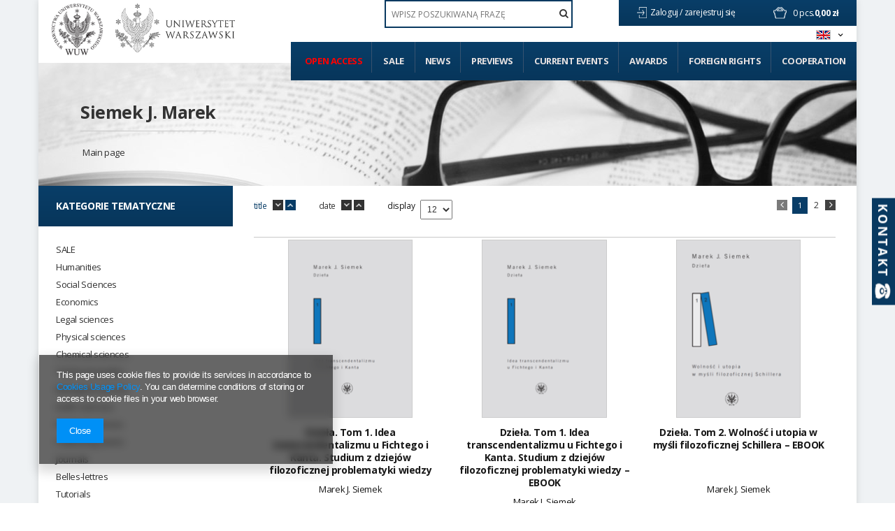

--- FILE ---
content_type: text/html; charset=utf-8
request_url: https://www.wuw.pl/tra-eng-26439-Siemek-J-Marek.html
body_size: 19341
content:
<!DOCTYPE html>
<html lang="pl" ><head><meta name='viewport' content='user-scalable=no, initial-scale = 1.0, maximum-scale = 1.0, width=device-width'/> <link href='//fonts.googleapis.com/css?family=Open+Sans:300,400,700&subset=latin,latin-ext' rel='stylesheet' type='text/css'><meta http-equiv="Content-Type" content="text/html; charset=utf-8"><title>Parameters</title><meta name="description" content="Parameters"><link rel="icon" href="/gfx/eng/favicon.ico"><link rel="stylesheet" type="text/css" href="/gfx/eng/style.css.gzip?r=1637794494"><script type="text/javascript" src="/gfx/eng/shop.js.gzip?r=1637794494"></script><meta name="robots" content="index,follow"><meta name="rating" content="general"><meta name="Author" content="WUW based on IdoSell - the best online selling solutions for your e-store (www.idosell.com/shop).">
<!-- Begin LoginOptions html -->

<style>
#client_new_social .service_item[data-name="service_Apple"]:before, 
#cookie_login_social_more .service_item[data-name="service_Apple"]:before,
.oscop_contact .oscop_login__service[data-service="Apple"]:before {
    display: block;
    height: 2.6rem;
    content: url('/gfx/standards/apple.svg?r=1743165583');
}
.oscop_contact .oscop_login__service[data-service="Apple"]:before {
    height: auto;
    transform: scale(0.8);
}
#client_new_social .service_item[data-name="service_Apple"]:has(img.service_icon):before,
#cookie_login_social_more .service_item[data-name="service_Apple"]:has(img.service_icon):before,
.oscop_contact .oscop_login__service[data-service="Apple"]:has(img.service_icon):before {
    display: none;
}
</style>

<!-- End LoginOptions html -->

<!-- Open Graph -->
<meta property="og:type" content="website"><meta property="og:url" content="https://www.wuw.pl/tra-eng-26439-Siemek-J-Marek.html
"><meta property="og:title" content="Parameters"><meta property="og:description" content="Parameters"><meta property="og:site_name" content="WUW"><meta property="og:locale" content="en_GB"><meta property="og:locale:alternate" content="pl_PL"><meta property="og:image" content="https://www.wuw.pl/hpeciai/2853e71a965b1f3895651ebb5519b49c/pol_pl_Dziela-Tom-1-Idea-transcendentalizmu-u-Fichtego-i-Kanta-Studium-z-dziejow-filozoficznej-problematyki-wiedzy-6682_1.png"><meta property="og:image:width" content="296"><meta property="og:image:height" content="425"><link rel="manifest" href="https://www.wuw.pl/data/include/pwa/1/manifest.json?t=3"><meta name="apple-mobile-web-app-capable" content="yes"><meta name="apple-mobile-web-app-status-bar-style" content="black"><meta name="apple-mobile-web-app-title" content="www.wuw.pl"><link rel="apple-touch-icon" href="/data/include/pwa/1/icon-128.png"><link rel="apple-touch-startup-image" href="/data/include/pwa/1/logo-512.png" /><meta name="msapplication-TileImage" content="/data/include/pwa/1/icon-144.png"><meta name="msapplication-TileColor" content="#2F3BA2"><meta name="msapplication-starturl" content="/"><script type="application/javascript">var _adblock = true;</script><script async src="/data/include/advertising.js"></script><script type="application/javascript">var statusPWA = {
                online: {
                    txt: "Connected to the Internet",
                    bg: "#5fa341"
                },
                offline: {
                    txt: "No Internet connection",
                    bg: "#eb5467"
                }
            }</script><script async type="application/javascript" src="/ajax/js/pwa_online_bar.js?v=1&r=6"></script><script >
window.dataLayer = window.dataLayer || [];
window.gtag = function gtag() {
dataLayer.push(arguments);
}
gtag('consent', 'default', {
'ad_storage': 'denied',
'analytics_storage': 'denied',
'ad_personalization': 'denied',
'ad_user_data': 'denied',
'wait_for_update': 500
});

gtag('set', 'ads_data_redaction', true);
</script><script  class='google_consent_mode_update'>
gtag('consent', 'update', {
'ad_storage': 'granted',
'analytics_storage': 'granted',
'ad_personalization': 'granted',
'ad_user_data': 'granted'
});
</script>
<!-- End Open Graph -->
<link rel="next" href="https://www.wuw.pl/tra-eng-26439-Siemek-J-Marek.html?counter=1"/>
<link rel="canonical" href="https://www.wuw.pl/tra-eng-26439-Siemek-J-Marek.html" />
<link rel="alternate" hreflang="pl" href="https://www.wuw.pl/tra-pol-26439-Siemek-J-Marek.html" />
<link rel="alternate" hreflang="en" href="https://www.wuw.pl/tra-eng-26439-Siemek-J-Marek.html" />
                <!-- Global site tag (gtag.js) -->
                <script  async src="https://www.googletagmanager.com/gtag/js?id=AW-10879340793"></script>
                <script >
                    window.dataLayer = window.dataLayer || [];
                    window.gtag = function gtag(){dataLayer.push(arguments);}
                    gtag('js', new Date());
                    
                    gtag('config', 'AW-10879340793', {"allow_enhanced_conversions":true});

                </script>
                <link rel="stylesheet" type="text/css" href="/data/designs/xsl/1_11/gfx/eng/custom.css?r=1769502320">
<!-- Begin additional html or js -->


<!--2|1|2| modified: 2021-04-12 17:26:42-->
<style type="text/css">
.filter_quantity, .menu_quantity{font-weight: 600; font-size: 0.85em;}
div#ckdsclmrshtdwn{background:#093e67 !important;}
#menu_filter div.h3_alt span.filter_loader{display:none !important;}
#menu_categories div.left_authors .toggle_list, #menu_categories div.left_publishers .toggle_list{border:0; margin:0;}
img.photo{max-width:100%;}
#main_hotspot_zone2 .product-icon img, #search_hotspot .product-icon img{max-height:205px;}
#projector_form div.photos a.ks_dscr{text-transform:none;}
#box_5a{display:block !important;}
a.projector_version_button img{padding-right:5px;}
a.btn-large.open_access:hover{padding:15px;}
#menu_categories ul.level_1{width:100%;}

#menu_categories2 > ul > li:first-child a{color:#ff0000;}
#menu_filter li#filter_traits55_26081_box, #menu_categories div.left_type ul li.open_access { display: block; margin: 25px -25px 0; height: auto; width: auto; letter-spacing: normal; background: #093d67; border: 1px solid #093d67; font-family: Open Sans; color: #ff0000 !important; font-weight: 700; text-decoration: none; font-size: 16px; padding: 1.35em 1.1em; display: block; cursor: pointer; overflow: visible; text-align: left; line-height: 1.2; text-transform: uppercase; font-size: 14px; padding: 20px 25px; }
#menu_filter li#filter_traits55_26081_box label.active, #menu_categories div.left_type ul li.open_access a{ color: #ff0000 !important;}
#menu_filter ul { overflow: visible; }

    background: #093d67;
    border: 1px solid #093d67;
    font-family: Open Sans;
    color: #fff !important;
    font-weight: 700;
    text-decoration: none;
    font-size: 16px;
    padding: 1.35em 1.1em;
    display: block;
    cursor: pointer;
    overflow: visible;
    text-align: left;
    line-height: 1.2;
    text-transform: uppercase;
font-size:14px;
padding: 20px 25px;}
#menu_categories li.level_1:last-child span:hover,#menu_categories li.level_1:last-child a:hover{
    background: rgba(8,55,93,0.9);
    border: 1px solid rgba(8,55,93,0.9);
}
@media only screen and (min-width: 1200px){
a.projector_version_button img {  padding-right: 15px;}
a.projector_version_button.active {padding: 1em 1.1em;}
}
.basketedit_page #menu_top > a img, .client-new_page #menu_top > a img, .order1_page #menu_top > a img, .order2_page #menu_top > a img, .login_page #menu_top > a img, .prepaid_page #menu_top > a img, .pickup-sites_page #menu_top > a img{max-height:50px !important;}
</style>

<!-- End additional html or js -->
</head><body><div id="container" class="search_page container"><div id="wrapper" class="row clearfix"><header><script type="text/javascript">

app_shop.vars.currency_format = "###,##0.00";
app_shop.vars.currency_before_value = false;
app_shop.vars.currency_space = true;
app_shop.vars.symbol = "zł";
</script><div id="viewType" style="display:none"></div><div class="menu_settings_wrapper"><div class="menu_settings_bar"><span class="menu_settings_toggle"><span class="hidden-tablet flag flag_eng"></span></span></div><div class="menu_settings_panel"><form action="/settings.php" method="post"><table class="menu_settings_panel"><tr><td class="menu_settings_language"><fieldset class="menu_settings_panel"><legend class="menu_settings_panel">Change the language in the shop:</legend><div class="menu_settings_item"><input type="radio" class="menu_settings_radio" name="lang" value="pol" id="radio_language_pol"><label class="menu_settings_radio" for="radio_language_pol">pl</label></div><div class="menu_settings_item"><input type="radio" class="menu_settings_radio" name="lang" checked value="eng" id="radio_language_eng"><label class="menu_settings_radio" for="radio_language_eng">en</label></div></fieldset></td><td class="menu_settings_currency"><fieldset class="menu_settings_panel"><legend class="menu_settings_panel">Prices in:</legend><div class="menu_settings_item"><input type="radio" class="menu_settings_radio" name="curr" checked value="PLN" id="radio_currency_PLN"><label class="menu_settings_radio" for="radio_currency_PLN">zł<span class="menu_settings_currencyrate">(1 zł = zł)</span></label></div><div class="menu_settings_item"><input type="radio" class="menu_settings_radio" name="curr" value="EUR" id="radio_currency_EUR"><label class="menu_settings_radio" for="radio_currency_EUR">€<span class="menu_settings_currencyrate">(1 zł = 0.25€)</span></label></div></fieldset></td></tr></table><div class="menu_settings_submit"><button class="btn-small menu_settings_submit" type="submit">
                    Apply changes
                </button></div></form></div></div><div id="menu_top" style="background: url('/data/gfx/mask/eng/top_1_big.png') top center no-repeat;height:150px;"><a id="logo" href="/" target="_self"><img src="/data/gfx/mask/eng/logo_1_big.png" alt="" width="302" height="103"></a><a class="add_logo" href="https://www.uw.edu.pl/" target="_blank"><img src="/data/include/cms/logo/logo_eng_2.jpg"></a></div><div id="menu_basket" class="hidden-phone"><a class="to_acc" href="/searching.php"><span class="hidden-desktop search">Szukaj</span></a><a class="to_acc registration_link" href="/login.php" title="Kliknij, aby przejść do formularza rejestracji">
                Zaloguj /
            </a><a class="to_acc sign_in_link" href="/client-new.php?register" title="Kliknij, aby przejść do formularza logowania">
                zarejestruj się
            </a><div id="menu_basket_info"><a class="to_basket" href="/basketedit.php?mode=1"></a><a href="/basketedit.php?mode=1"><strong class="count">0</strong><span class="currency"> pcs.</span><strong class="cost">0,00 zł</strong></a></div></div><form action="search.php" method="get" id="menu_search"><input id="menu_search_text" type="text" name="text" placeholder="WPISZ POSZUKIWANĄ FRAZĘ"><button type="submit"><i class="icon-search"></i></button></form><div id="menu_categories2"><ul class="level_1"><li class="level_1" id="level_1_position_1"><a href="http://www.wuw.pl/search.php?traits_alt%5B55%5D=26081" class="level_1" target="_self">Open access</a></li><li class="level_1" id="level_1_position_2"><a href="/Promocja-spromo-eng.html" class="level_1" target="_self">Sale</a></li><li class="level_1" id="level_1_position_3"><a href="/Produkt-wyrozniony-sdistinguished-eng.html" class="level_1" target="_self">News</a></li><li class="level_1" id="level_1_position_4"><a href="/Produkt-specjalny-sspecial-eng.html" class="level_1" target="_self">Previews</a></li><li class="level_1" id="level_1_position_5"><a href="/news.php" class="level_1" target="_self">Current events</a></li><li class="level_1" id="level_1_position_6"><a href="/Nagrody-ccms-eng-23.html" class="level_1" target="_self">Awards</a></li><li class="level_1" id="level_1_position_7"><a href="/-cinfo-eng-46.html" class="level_1" target="_self">Foreign Rights</a></li><li class="level_1" id="level_1_position_8"><a href="/Wspolpraca-cinfo-eng-34.html" class="level_1 toggle" target="_self">Cooperation</a><ul class="level_2"><li class="level_2"><a href="https://www.wuw.pl/INSTRUCTIONS-FOR-PREPARING-THE-MATERIAL-cinfo-eng-19.html" class="level_2" target="_self"> Instructions for preparing the typescript</a></li><li class="level_2"><a href="https://www.wuw.pl/INSTRUCTIONS-FOR-THE-PREPARATION-OF-THE-ILLUSTRATION-cinfo-eng-18.html" class="level_2" target="_self"> Instructions for preparing illustrations in electronic version for publication</a></li><li class="level_2"><a href="http://wuw.iai-shop.com/Pytania-od-autorow-cabout-pol-27.html" class="level_2" target="_self"> Frequently asked questions</a></li></ul></li></ul></div><div id="breadcrumbs"><div id="breadcrumbs_sub"><h3></h3><ol><li class="bc-main"><span><a href="/">Main page</a></span></li><h1 class="bc-active bc-item-1"><a href="/tra-eng-26439-Siemek-J-Marek.html">Siemek J. Marek</a></h1></ol></div></div></header><div id="layout"><div id="left" class="col-md-3 col-sm-4"><aside class="span3"></aside><a href="#menu" class="mobile_menu close_sidebar"><i class="icon-remove"></i></a><div id="menu_categories" class="clearfix"><h2>Kategorie tematyczne</h2><ul class="level_1"><li class="level_1 mobile_menu1 mobile_menu"><a href="#menu" class="mobile_menu"><i class="icon-reorder"></i></a></li><li class="level_1 mobile_menu2a mobile_menu"><a href="#favorite" class="mobile_menu"></a></li><li class="level_1 mobile_menu3 mobile_menu"><a href="#search" class="mobile_menu"><i class="icon-search"></i></a></li><li class="level_1 mobile_menu4 mobile_menu"><a href="#basket" class="mobile_menu"><i class="icon-shopping-cart"></i></a></li><li class="level_1 hidden-phone" id="level_1_position_1"><a class="level_1" href="/eng_m_SALE-539.html" target="_self" title="SALE" >SALE</a></li><li class="level_1 hidden-phone" id="level_1_position_2"><a class="level_1 toggle" href="/eng_m_Humanities-174.html" target="_self" title="Humanities" >Humanities</a><ul class="level_2"><li class="level_2"><a href="/eng_m_Humanities_Archaeology-180.html" class="level_2 level_2_no_link" target="_self">Archaeology</a></li><li class="level_2"><a href="/eng_m_Humanities_Bibliology-and-information-science-181.html" class="level_2 level_2_no_link" target="_self">Bibliology and information science</a></li><li class="level_2"><a href="/eng_m_Humanities_Cultural-195.html" class="level_2 toggle" target="_self">Cultural</a><ul class="level_3"><li class="level_3"><a href="/eng_m_Humanities_Cultural_Film-studies-198.html" class="level_3" target="_self">Film studies</a></li><li class="level_3"><a href="/eng_m_Humanities_Cultural_History-of-Culture-196.html" class="level_3" target="_self">History of Culture</a></li><li class="level_3"><a href="/eng_m_Humanities_Cultural_Musicology-301.html" class="level_3" target="_self">Musicology</a></li><li class="level_3"><a href="/eng_m_Humanities_Cultural_Others-306.html" class="level_3" target="_self">Others</a></li><li class="level_3"><a href="/eng_m_Humanities_Cultural_Theatrology-199.html" class="level_3" target="_self">Theatrology</a></li><li class="level_3"><a href="/eng_m_Humanities_Cultural_Theory-of-culture-197.html" class="level_3" target="_self">Theory of culture</a></li></ul></li><li class="level_2"><a href="/eng_m_Humanities_Ethnology-and-cultural-anthropology-182.html" class="level_2 level_2_no_link" target="_self">Ethnology and cultural anthropology</a></li><li class="level_2"><a href="/eng_m_Humanities_Foreign-philologies-183.html" class="level_2 toggle" target="_self">Foreign philologies</a><ul class="level_3"><li class="level_3"><a href="/eng_m_Humanities_Foreign-philologies_-German-philology-187.html" class="level_3" target="_self"> German philology</a></li><li class="level_3"><a href="/eng_m_Humanities_Foreign-philologies_English-philology-184.html" class="level_3" target="_self">English philology</a></li><li class="level_3"><a href="/eng_m_Humanities_Foreign-philologies_Oriental-188.html" class="level_3" target="_self">Oriental</a></li><li class="level_3"><a href="/eng_m_Humanities_Foreign-philologies_Other-philologies-189.html" class="level_3" target="_self">Other philologies</a></li><li class="level_3"><a href="/eng_m_Humanities_Foreign-philologies_Roman-philologies-185.html" class="level_3" target="_self">Roman philologies</a></li><li class="level_3"><a href="/eng_m_Humanities_Foreign-philologies_Slavic-philologies-186.html" class="level_3" target="_self">Slavic philologies</a></li></ul></li><li class="level_2"><a href="/eng_m_Humanities_History-192.html" class="level_2 toggle" target="_self">History</a><ul class="level_3"><li class="level_3"><a href="/eng_m_Humanities_History_19th-century-history-205.html" class="level_3" target="_self">19th century history</a></li><li class="level_3"><a href="/eng_m_Humanities_History_20th-century-history-206.html" class="level_3" target="_self">20th century history</a></li><li class="level_3"><a href="/eng_m_Humanities_History_21st-century-history-339.html" class="level_3" target="_self">21st century history</a></li><li class="level_3"><a href="/eng_m_Humanities_History_Ancient-history-203.html" class="level_3" target="_self">Ancient history</a></li><li class="level_3"><a href="/eng_m_Humanities_History_Biographies-410.html" class="level_3" target="_self">Biographies</a></li><li class="level_3"><a href="/eng_m_Humanities_History_Diaries-memories-411.html" class="level_3" target="_self">Diaries, memories</a></li><li class="level_3"><a href="/eng_m_Humanities_History_Medieval-history-202.html" class="level_3" target="_self">Medieval history</a></li><li class="level_3"><a href="/eng_m_Humanities_History_Methodology-didactics-and-historiography-207.html" class="level_3" target="_self">Methodology, didactics and historiography</a></li><li class="level_3"><a href="/eng_m_Humanities_History_Modern-history-204.html" class="level_3" target="_self">Modern history</a></li><li class="level_3"><a href="/eng_m_Humanities_History_Others-304.html" class="level_3" target="_self">Others</a></li></ul></li><li class="level_2"><a href="/eng_m_Humanities_History-of-art-193.html" class="level_2 level_2_no_link" target="_self">History of art</a></li><li class="level_2"><a href="/eng_m_Humanities_Linguistics-194.html" class="level_2 level_2_no_link" target="_self">Linguistics</a></li><li class="level_2"><a href="/eng_m_Humanities_Literary-200.html" class="level_2 level_2_no_link" target="_self">Literary</a></li><li class="level_2"><a href="/eng_m_Humanities_Others-303.html" class="level_2 level_2_no_link" target="_self">Others</a></li><li class="level_2"><a href="/eng_m_Humanities_Philosophy-191.html" class="level_2 level_2_no_link" target="_self">Philosophy</a></li><li class="level_2"><a href="/eng_m_Humanities_Polish-philology-190.html" class="level_2 level_2_no_link" target="_self">Polish philology</a></li><li class="level_2"><a href="/eng_m_Humanities_Religious-201.html" class="level_2 level_2_no_link" target="_self">Religious</a></li></ul></li><li class="level_1 hidden-phone" id="level_1_position_3"><a class="level_1 toggle" href="/eng_m_Social-Sciences-208.html" target="_self" title="Social Sciences" >Social Sciences</a><ul class="level_2"><li class="level_2"><a href="/eng_m_Social-Sciences_Education-212.html" class="level_2 toggle" target="_self">Education</a><ul class="level_3"><li class="level_3"><a href="/eng_m_Social-Sciences_Education_General-pedagogy-220.html" class="level_3" target="_self">General pedagogy</a></li><li class="level_3"><a href="/eng_m_Social-Sciences_Education_Others-308.html" class="level_3" target="_self">Others</a></li><li class="level_3"><a href="/eng_m_Social-Sciences_Education_Resocjalization-222.html" class="level_3" target="_self">Resocjalization</a></li><li class="level_3"><a href="/eng_m_Social-Sciences_Education_Special-pedagogy-221.html" class="level_3" target="_self">Special pedagogy</a></li></ul></li><li class="level_2"><a href="/eng_m_Social-Sciences_Gender-studies-209.html" class="level_2 level_2_no_link" target="_self">Gender studies</a></li><li class="level_2"><a href="/eng_m_Social-Sciences_Media-and-social-communication-210.html" class="level_2 level_2_no_link" target="_self">Media and social communication</a></li><li class="level_2"><a href="/eng_m_Social-Sciences_Politics-and-security-sciences-211.html" class="level_2 toggle" target="_self">Politics and security sciences</a><ul class="level_3"><li class="level_3"><a href="/eng_m_Social-Sciences_Politics-and-security-sciences_-European-studies-216.html" class="level_3" target="_self"> European studies</a></li><li class="level_3"><a href="/eng_m_Social-Sciences_Politics-and-security-sciences_Ideas-and-theory-of-politics-297.html" class="level_3" target="_self">Ideas and theory of politics</a></li><li class="level_3"><a href="/eng_m_Social-Sciences_Politics-and-security-sciences_International-relations-298.html" class="level_3" target="_self">International relations</a></li><li class="level_3"><a href="/eng_m_Social-Sciences_Politics-and-security-sciences_Others-307.html" class="level_3" target="_self">Others</a></li><li class="level_3"><a href="/eng_m_Social-Sciences_Politics-and-security-sciences_Political-Science-218.html" class="level_3" target="_self">Political Science</a></li><li class="level_3"><a href="/eng_m_Social-Sciences_Politics-and-security-sciences_Security-215.html" class="level_3" target="_self">Security</a></li></ul></li><li class="level_2"><a href="/eng_m_Social-Sciences_Psychology-213.html" class="level_2 toggle" target="_self">Psychology</a><ul class="level_3"><li class="level_3"><a href="/eng_m_Social-Sciences_Psychology_Clinical-psychology-229.html" class="level_3" target="_self">Clinical psychology</a></li><li class="level_3"><a href="/eng_m_Social-Sciences_Psychology_Cognitive-Psychology-226.html" class="level_3" target="_self">Cognitive Psychology</a></li><li class="level_3"><a href="/eng_m_Social-Sciences_Psychology_Developmental-Psychology-224.html" class="level_3" target="_self">Developmental Psychology</a></li><li class="level_3"><a href="/eng_m_Social-Sciences_Psychology_General-psychology-223.html" class="level_3" target="_self">General psychology</a></li><li class="level_3"><a href="/eng_m_Social-Sciences_Psychology_Neuropsychology-230.html" class="level_3" target="_self">Neuropsychology</a></li><li class="level_3"><a href="/eng_m_Social-Sciences_Psychology_Others-309.html" class="level_3" target="_self">Others</a></li><li class="level_3"><a href="/eng_m_Social-Sciences_Psychology_Personality-psychology-227.html" class="level_3" target="_self">Personality psychology</a></li><li class="level_3"><a href="/eng_m_Social-Sciences_Psychology_Psychotherapy-228.html" class="level_3" target="_self">Psychotherapy</a></li><li class="level_3"><a href="/eng_m_Social-Sciences_Psychology_Social-Psychology-225.html" class="level_3" target="_self">Social Psychology</a></li></ul></li><li class="level_2"><a href="/eng_m_Social-Sciences_Sociology-214.html" class="level_2 toggle" target="_self">Sociology</a><ul class="level_3"><li class="level_3"><a href="/eng_m_Social-Sciences_Sociology_Methods-of-sociological-research-231.html" class="level_3" target="_self">Methods of sociological research</a></li><li class="level_3"><a href="/eng_m_Social-Sciences_Sociology_Others-310.html" class="level_3" target="_self">Others</a></li><li class="level_3"><a href="/eng_m_Social-Sciences_Sociology_Socjology-232.html" class="level_3" target="_self">Socjology</a></li></ul></li></ul></li><li class="level_1 hidden-phone" id="level_1_position_4"><a class="level_1 toggle" href="/eng_m_Economics-233.html" target="_self" title="Economics" >Economics</a><ul class="level_2"><li class="level_2"><a href="/eng_m_Economics_-Economy-234.html" class="level_2 level_2_no_link" target="_self"> Economy</a></li><li class="level_2"><a href="/eng_m_Economics_-Finances-235.html" class="level_2 level_2_no_link" target="_self"> Finances</a></li><li class="level_2"><a href="/eng_m_Economics_-Management-238.html" class="level_2 level_2_no_link" target="_self"> Management</a></li><li class="level_2"><a href="/eng_m_Economics_Marketing-236.html" class="level_2 level_2_no_link" target="_self">Marketing</a></li><li class="level_2"><a href="/eng_m_Economics_Others-311.html" class="level_2 level_2_no_link" target="_self">Others</a></li><li class="level_2"><a href="/eng_m_Economics_Statistics-300.html" class="level_2 level_2_no_link" target="_self">Statistics</a></li></ul></li><li class="level_1 hidden-phone" id="level_1_position_5"><a class="level_1 toggle" href="/eng_m_Legal-sciences-239.html" target="_self" title="Legal sciences" >Legal sciences</a><ul class="level_2"><li class="level_2"><a href="/eng_m_Legal-sciences_Administration-240.html" class="level_2 level_2_no_link" target="_self">Administration</a></li><li class="level_2"><a href="/eng_m_Legal-sciences_Criminology-and-forensics-241.html" class="level_2 level_2_no_link" target="_self">Criminology and forensics</a></li><li class="level_2"><a href="/eng_m_Legal-sciences_Law-242.html" class="level_2 level_2_no_link" target="_self">Law</a></li><li class="level_2"><a href="/eng_m_Legal-sciences_Others-312.html" class="level_2 level_2_no_link" target="_self">Others</a></li></ul></li><li class="level_1 hidden-phone" id="level_1_position_6"><a class="level_1 toggle" href="/eng_m_Physical-sciences-173.html" target="_self" title="Physical sciences" >Physical sciences</a><ul class="level_2"><li class="level_2"><a href="/eng_m_Physical-sciences_-Physics-244.html" class="level_2 toggle" target="_self"> Physics</a><ul class="level_3"><li class="level_3"><a href="/eng_m_Physical-sciences_-Physics_Experimental-physics-245.html" class="level_3" target="_self">Experimental physics</a></li><li class="level_3"><a href="/eng_m_Physical-sciences_-Physics_Others-329.html" class="level_3" target="_self">Others</a></li><li class="level_3"><a href="/eng_m_Physical-sciences_-Physics_Theoretical-physics-246.html" class="level_3" target="_self">Theoretical physics</a></li></ul></li><li class="level_2"><a href="/eng_m_Physical-sciences_Astronomy-243.html" class="level_2 level_2_no_link" target="_self">Astronomy</a></li></ul></li><li class="level_1 hidden-phone" id="level_1_position_7"><a class="level_1 toggle" href="/eng_m_Chemical-sciences-247.html" target="_self" title="Chemical sciences" >Chemical sciences</a><ul class="level_2"><li class="level_2"><a href="/eng_m_Chemical-sciences_Chemistry-249.html" class="level_2 toggle" target="_self">Chemistry</a><ul class="level_3"><li class="level_3"><a href="/eng_m_Chemical-sciences_Chemistry_-Analytical-and-inorganic-chemistry-251.html" class="level_3" target="_self"> Analytical and inorganic chemistry</a></li><li class="level_3"><a href="/eng_m_Chemical-sciences_Chemistry_-General-chemistry-330.html" class="level_3" target="_self"> General chemistry</a></li><li class="level_3"><a href="/eng_m_Chemical-sciences_Chemistry_Organic-chemistry-253.html" class="level_3" target="_self">Organic chemistry</a></li><li class="level_3"><a href="/eng_m_Chemical-sciences_Chemistry_Physical-chemistry-252.html" class="level_3" target="_self">Physical chemistry</a></li></ul></li><li class="level_2"><a href="/eng_m_Chemical-sciences_Technologia-chemiczna-250.html" class="level_2 level_2_no_link" target="_self">Technologia chemiczna</a></li></ul></li><li class="level_1 hidden-phone" id="level_1_position_8"><a class="level_1 toggle" href="/eng_m_Technical-studies-254.html" target="_self" title="Technical studies" >Technical studies</a><ul class="level_2"><li class="level_2"><a href="/eng_m_Technical-studies_Architecture-and-urban-planning-255.html" class="level_2 level_2_no_link" target="_self">Architecture and urban planning</a></li><li class="level_2"><a href="/eng_m_Technical-studies_Chemical-engineering-261.html" class="level_2 level_2_no_link" target="_self">Chemical engineering</a></li><li class="level_2"><a href="/eng_m_Technical-studies_Energetics-259.html" class="level_2 level_2_no_link" target="_self">Energetics</a></li><li class="level_2"><a href="/eng_m_Technical-studies_Material-engineering-262.html" class="level_2 level_2_no_link" target="_self">Material engineering</a></li><li class="level_2"><a href="/eng_m_Technical-studies_Others-313.html" class="level_2 level_2_no_link" target="_self">Others</a></li></ul></li><li class="level_1 hidden-phone" id="level_1_position_9"><a class="level_1 toggle" href="/eng_m_Biological-sciences-267.html" target="_self" title="Biological sciences" >Biological sciences</a><ul class="level_2"><li class="level_2"><a href="/eng_m_Biological-sciences_-Ecology-and-environmental-protection-273.html" class="level_2 level_2_no_link" target="_self"> Ecology and environmental protection</a></li><li class="level_2"><a href="/eng_m_Biological-sciences_Agriculture-breeding-435.html" class="level_2 level_2_no_link" target="_self">Agriculture, breeding</a></li><li class="level_2"><a href="/eng_m_Biological-sciences_Biology-268.html" class="level_2 toggle" target="_self">Biology</a><ul class="level_3"><li class="level_3"><a href="/eng_m_Biological-sciences_Biology_Biotechnology-274.html" class="level_3" target="_self">Biotechnology</a></li><li class="level_3"><a href="/eng_m_Biological-sciences_Biology_Botany-275.html" class="level_3" target="_self">Botany</a></li><li class="level_3"><a href="/eng_m_Biological-sciences_Biology_Genetics-271.html" class="level_3" target="_self">Genetics</a></li><li class="level_3"><a href="/eng_m_Biological-sciences_Biology_Mikrobiology-272.html" class="level_3" target="_self">Mikrobiology</a></li><li class="level_3"><a href="/eng_m_Biological-sciences_Biology_Others-315.html" class="level_3" target="_self">Others</a></li><li class="level_3"><a href="/eng_m_Biological-sciences_Biology_Zoology-276.html" class="level_3" target="_self">Zoology</a></li></ul></li><li class="level_2"><a href="/eng_m_Biological-sciences_Others-314.html" class="level_2 level_2_no_link" target="_self">Others</a></li></ul></li><li class="level_1 hidden-phone" id="level_1_position_10"><a class="level_1 toggle" href="/eng_m_Earth-sciences-277.html" target="_self" title="Earth sciences" >Earth sciences</a><ul class="level_2"><li class="level_2"><a href="/eng_m_Earth-sciences_-Geography-278.html" class="level_2 level_2_no_link" target="_self"> Geography</a></li><li class="level_2"><a href="/eng_m_Earth-sciences_Geology-279.html" class="level_2 level_2_no_link" target="_self">Geology</a></li></ul></li><li class="level_1 hidden-phone" id="level_1_position_11"><a class="level_1 toggle" href="/eng_m_Medical-sciences-280.html" target="_self" title="Medical sciences" >Medical sciences</a><ul class="level_2"><li class="level_2"><a href="/eng_m_Medical-sciences_-Medicine-281.html" class="level_2 level_2_no_link" target="_self"> Medicine</a></li></ul></li><li class="level_1 hidden-phone" id="level_1_position_12"><a class="level_1 toggle" href="/eng_m_Publishing-series-340.html" target="_self" title="Publishing series" >Publishing series</a><ul class="level_2"><li class="level_2"><a href="/eng_m_Publishing-series_Forschungen-zur-Komparatistik-575.html" class="level_2 level_2_no_link" target="_self">Forschungen zur Komparatistik</a></li><li class="level_2"><a href="/eng_m_Publishing-series_Akme-Studia-historica-470.html" class="level_2 level_2_no_link" target="_self">Akme. Studia historica</a></li><li class="level_2"><a href="/eng_m_Publishing-series_Akme-Zrodla-starozytne-356.html" class="level_2 level_2_no_link" target="_self">Akme. Źródła starożytne</a></li><li class="level_2"><a href="/eng_m_Publishing-series_Alef-355.html" class="level_2 level_2_no_link" target="_self">Alef</a></li><li class="level_2"><a href="/eng_m_Publishing-series_Almanach-antropologiczny-361.html" class="level_2 level_2_no_link" target="_self">Almanach antropologiczny</a></li><li class="level_2"><a href="/eng_m_Publishing-series_Archives-of-the-Faculty-of-Education-of-the-UW-569.html" class="level_2 level_2_no_link" target="_self">Archives of the Faculty of Education of the UW</a></li><li class="level_2"><a href="/eng_m_Publishing-series_Archiwum-Ringelbluma-358.html" class="level_2 level_2_no_link" target="_self">Archiwum Ringelbluma</a></li><li class="level_2"><a href="/eng_m_Publishing-series_Badania-ekonomiczne-343.html" class="level_2 level_2_no_link" target="_self">Badania ekonomiczne</a></li><li class="level_2"><a href="/eng_m_Publishing-series_Badania-etnograficzne-362.html" class="level_2 level_2_no_link" target="_self">Badania etnograficzne</a></li><li class="level_2"><a href="/eng_m_Publishing-series_Biblioteka-Dziel-Wschodu-351.html" class="level_2 level_2_no_link" target="_self">Biblioteka Dzieł Wschodu</a></li><li class="level_2"><a href="/eng_m_Publishing-series_Biblioteka-Humanisty-347.html" class="level_2 level_2_no_link" target="_self">Biblioteka Humanisty</a></li><li class="level_2"><a href="/eng_m_Publishing-series_Biblioteka-Klasykow-Nauki-346.html" class="level_2 level_2_no_link" target="_self">Biblioteka Klasyków Nauki</a></li><li class="level_2"><a href="/eng_m_Publishing-series_Biblioteka-Prac-Filologicznych-471.html" class="level_2 level_2_no_link" target="_self">Biblioteka Prac Filologicznych</a></li><li class="level_2"><a href="/eng_m_Publishing-series_Renaissance-Library-348.html" class="level_2 level_2_no_link" target="_self">Renaissance Library</a></li><li class="level_2"><a href="/eng_m_Publishing-series_Bibliotheca-Europae-Orientalis-519.html" class="level_2 level_2_no_link" target="_self">Bibliotheca Europae Orientalis</a></li><li class="level_2"><a href="/eng_m_Publishing-series_Communicare-341.html" class="level_2 level_2_no_link" target="_self">Communicare</a></li><li class="level_2"><a href="/eng_m_Publishing-series_Coreana-Varsoviensia-454.html" class="level_2 level_2_no_link" target="_self">Coreana Varsoviensia</a></li><li class="level_2"><a href="/eng_m_Publishing-series_Corpus-Epistularum-Ioannis-Dantisci-517.html" class="level_2 level_2_no_link" target="_self">Corpus Epistularum Ioannis Dantisci</a></li><li class="level_2"><a href="/eng_m_Publishing-series_Debaty-Artes-Liberales-562.html" class="level_2 level_2_no_link" target="_self">Debaty Artes Liberales</a></li><li class="level_2"><a href="/eng_m_Publishing-series_Dromena-357.html" class="level_2 level_2_no_link" target="_self">Dromena</a></li><li class="level_2"><a href="/eng_m_Publishing-series_Druga-Europa-359.html" class="level_2 level_2_no_link" target="_self">Druga Europa</a></li><li class="level_2"><a href="/eng_m_Publishing-series_Dzieje-Mysli-o-Sztuce-364.html" class="level_2 level_2_no_link" target="_self">Dzieje Myśli o Sztuce</a></li><li class="level_2"><a href="/eng_m_Publishing-series_Edytorstwo-zrodel-XIX-i-XX-wieku-572.html" class="level_2 level_2_no_link" target="_self">Edytorstwo źródeł XIX i XX wieku</a></li><li class="level_2"><a href="/eng_m_Publishing-series_Environmental-Sensitivities-526.html" class="level_2 level_2_no_link" target="_self">Environmental Sensitivities</a></li><li class="level_2"><a href="/eng_m_Publishing-series_European-Pluralities-529.html" class="level_2 level_2_no_link" target="_self">European Pluralities</a></li><li class="level_2"><a href="/eng_m_Publishing-series_Forum-Semantyczne-502.html" class="level_2 level_2_no_link" target="_self">Forum Semantyczne</a></li><li class="level_2"><a href="/eng_m_Publishing-series_From-Queen-Anne-to-Queen-Victoria-506.html" class="level_2 level_2_no_link" target="_self">From Queen Anne to Queen Victoria</a></li><li class="level_2"><a href="/eng_m_Publishing-series_Genealogia-wspolczesnosci-365.html" class="level_2 level_2_no_link" target="_self">Genealogia współczesności</a></li><li class="level_2"><a href="/eng_m_Publishing-series_Generalowie-II-Rzeczypospolitej-352.html" class="level_2 level_2_no_link" target="_self">Generałowie II Rzeczypospolitej</a></li><li class="level_2"><a href="/eng_m_Publishing-series_Glottodidactic-Studies-425.html" class="level_2 level_2_no_link" target="_self">Glottodidactic Studies</a></li><li class="level_2"><a href="/eng_m_Publishing-series_Intercultural-Studies-551.html" class="level_2 level_2_no_link" target="_self">Intercultural Studies</a></li><li class="level_2"><a href="/eng_m_Publishing-series_Interculturality-of-Central-and-Eastern-Europe-532.html" class="level_2 level_2_no_link" target="_self">Interculturality of Central and Eastern Europe</a></li><li class="level_2"><a href="/eng_m_Publishing-series_Kolory-idei-349.html" class="level_2 level_2_no_link" target="_self">Kolory idei</a></li><li class="level_2"><a href="/eng_m_Publishing-series_Krzysztof-Maurin-Teksty-wybrane-475.html" class="level_2 level_2_no_link" target="_self">Krzysztof Maurin – Teksty wybrane</a></li><li class="level_2"><a href="/eng_m_Publishing-series_Kultura-I-Rzeczypospolitej-342.html" class="level_2 level_2_no_link" target="_self">Kultura I Rzeczypospolitej </a></li><li class="level_2"><a href="/eng_m_Publishing-series_Kultury-i-jezyki-pamieci-408.html" class="level_2 level_2_no_link" target="_self">Kultury i języki pamięci</a></li><li class="level_2"><a href="/eng_m_Publishing-series_Libal-Monographs-527.html" class="level_2 level_2_no_link" target="_self">Libal Monographs</a></li><li class="level_2"><a href="/eng_m_Publishing-series_Masters-of-American-Literature-345.html" class="level_2 level_2_no_link" target="_self">Masters of American Literature</a></li><li class="level_2"><a href="/eng_m_Publishing-series_Migration-Studies-369.html" class="level_2 level_2_no_link" target="_self">Migration Studies</a></li><li class="level_2"><a href="/eng_m_Publishing-series_Minuscula-Humaniora-500.html" class="level_2 level_2_no_link" target="_self">Minuscula Humaniora</a></li><li class="level_2"><a href="/eng_m_Publishing-series_Monumenta-Universitatis-Varsoviensis-344.html" class="level_2 level_2_no_link" target="_self">Monumenta Universitatis Varsoviensis</a></li><li class="level_2"><a href="/eng_m_Publishing-series_OderUbersetzen-505.html" class="level_2 level_2_no_link" target="_self">OderÜbersetzen</a></li><li class="level_2"><a href="/eng_m_Publishing-series_Our-Mythical-Childhood-534.html" class="level_2 level_2_no_link" target="_self">Our Mythical Childhood</a></li><li class="level_2"><a href="/eng_m_Publishing-series_Palmyrene-Studies-386.html" class="level_2 level_2_no_link" target="_self">Palmyrene Studies</a></li><li class="level_2"><a href="/eng_m_Publishing-series_PAM-Monograph-Series-379.html" class="level_2 level_2_no_link" target="_self">PAM Monograph Series</a></li><li class="level_2"><a href="/eng_m_Publishing-series_PAM-Supplement-Series-380.html" class="level_2 level_2_no_link" target="_self">PAM Supplement Series</a></li><li class="level_2"><a href="/eng_m_Publishing-series_Parabaza-552.html" class="level_2 level_2_no_link" target="_self">Parabaza</a></li><li class="level_2"><a href="/eng_m_Publishing-series_Pedagogika-Filozoficzna-472.html" class="level_2 level_2_no_link" target="_self">Pedagogika Filozoficzna</a></li><li class="level_2"><a href="/eng_m_Publishing-series_penology-org-522.html" class="level_2 level_2_no_link" target="_self">penology.org</a></li><li class="level_2"><a href="/eng_m_Publishing-series_Poetyka-kulturowa-teatru-398.html" class="level_2 level_2_no_link" target="_self">Poetyka kulturowa teatru</a></li><li class="level_2"><a href="/eng_m_Publishing-series_Pongo-381.html" class="level_2 level_2_no_link" target="_self">Pongo</a></li><li class="level_2"><a href="/eng_m_Publishing-series_Powiesc-japonska-383.html" class="level_2 level_2_no_link" target="_self">Powieść japońska</a></li><li class="level_2"><a href="/eng_m_Publishing-series_Poza-granicami-Porownanie-kontekst-metoda-441.html" class="level_2 level_2_no_link" target="_self">Poza granicami. Porównanie – kontekst – metoda</a></li><li class="level_2"><a href="/eng_m_Publishing-series_Prace-BUW-367.html" class="level_2 level_2_no_link" target="_self">Prace BUW</a></li><li class="level_2"><a href="/eng_m_Publishing-series_Psychologia-niepelnosprawnosci-389.html" class="level_2 level_2_no_link" target="_self">Psychologia niepełnosprawności</a></li><li class="level_2"><a href="/eng_m_Publishing-series_Shakespeare-Critical-edition-518.html" class="level_2 level_2_no_link" target="_self">Shakespeare. Critical edition</a></li><li class="level_2"><a href="/eng_m_Publishing-series_SOCIALITER-512.html" class="level_2 level_2_no_link" target="_self">SOCIALITER</a></li><li class="level_2"><a href="/eng_m_Publishing-series_Sociology-and-philosophy-373.html" class="level_2 level_2_no_link" target="_self">Sociology and philosophy</a></li><li class="level_2"><a href="/eng_m_Publishing-series_Spotkania-z-Japonia-372.html" class="level_2 level_2_no_link" target="_self">Spotkania z Japonią</a></li><li class="level_2"><a href="/eng_m_Publishing-series_Studies-and-Analyzes-of-the-Institute-of-Sociology-at-the-University-of-Warsaw-368.html" class="level_2 level_2_no_link" target="_self">Studies and Analyzes of the Institute of Sociology at the University of Warsaw</a></li><li class="level_2"><a href="/eng_m_Publishing-series_Study-of-Education-363.html" class="level_2 level_2_no_link" target="_self">Study of Education</a></li><li class="level_2"><a href="/eng_m_Publishing-series_Tadeusz-Mazowiecki-Writings-and-Documents-560.html" class="level_2 level_2_no_link" target="_self">Tadeusz Mazowiecki. Writings and Documents</a></li><li class="level_2"><a href="/eng_m_Publishing-series_Teoria-i-Metodologia-Polityki-Spolecznej-419.html" class="level_2 level_2_no_link" target="_self">Teoria i Metodologia Polityki Społecznej</a></li><li class="level_2"><a href="/eng_m_Publishing-series_Texts-and-Contexts-458.html" class="level_2 level_2_no_link" target="_self">Texts and Contexts</a></li><li class="level_2"><a href="/eng_m_Publishing-series_The-World-of-Nanotechnology-353.html" class="level_2 level_2_no_link" target="_self">The World of Nanotechnology</a></li><li class="level_2"><a href="/eng_m_Publishing-series_Warsaw-Folk-and-Fairy-Tale-Studies-556.html" class="level_2 level_2_no_link" target="_self">Warsaw Folk and Fairy Tale Studies</a></li><li class="level_2"><a href="/eng_m_Publishing-series_Wspolczesne-problemy-psychologii-390.html" class="level_2 level_2_no_link" target="_self">Współczesne problemy psychologii</a></li><li class="level_2"><a href="/eng_m_Publishing-series_Zrodla-do-dziejow-Zydow-na-ziemiach-polskich-w-XIX-i-XX-wieku-do-1939-r-452.html" class="level_2 level_2_no_link" target="_self">Źródła do dziejów Żydów na ziemiach polskich w XIX i XX wieku (do 1939 r.)</a></li></ul></li><li class="level_1 hidden-phone" id="level_1_position_13"><a class="level_1 toggle" href="/eng_m_Journals-284.html" target="_self" title="Journals" >Journals</a><ul class="level_2"><li class="level_2"><a href="/eng_m_Journals_Acta-Albaruthenica-550.html" class="level_2 level_2_no_link" target="_self">Acta Albaruthenica</a></li><li class="level_2"><a href="/eng_m_Journals_Anglica-285.html" class="level_2 level_2_no_link" target="_self">Anglica</a></li><li class="level_2"><a href="/eng_m_Journals_Anuario-Historico-Iberico-521.html" class="level_2 level_2_no_link" target="_self">Anuario Histórico Ibérico</a></li><li class="level_2"><a href="/eng_m_Journals_Baroque-History-Literature-Art-574.html" class="level_2 level_2_no_link" target="_self">Baroque. History – Literature – Art</a></li><li class="level_2"><a href="/eng_m_Journals_Estudios-Latinoamericanos-424.html" class="level_2 level_2_no_link" target="_self">Estudios Latinoamericanos</a></li><li class="level_2"><a href="/eng_m_Journals_European-Review-429.html" class="level_2 level_2_no_link" target="_self">European Review</a></li><li class="level_2"><a href="/eng_m_Journals_Humanities-Review-288.html" class="level_2 level_2_no_link" target="_self">Humanities Review</a></li><li class="level_2"><a href="/eng_m_Journals_Ikonotheka-334.html" class="level_2 level_2_no_link" target="_self">Ikonotheka</a></li><li class="level_2"><a href="/eng_m_Journals_Jezyk-Bialoruski-jako-Obcy-540.html" class="level_2 level_2_no_link" target="_self">Język Białoruski jako Obcy</a></li><li class="level_2"><a href="/eng_m_Journals_Nowy-Prometeusz-542.html" class="level_2 level_2_no_link" target="_self">Nowy Prometeusz</a></li><li class="level_2"><a href="/eng_m_Journals_Novensia-567.html" class="level_2 level_2_no_link" target="_self">Novensia</a></li><li class="level_2"><a href="/eng_m_Journals_Oboz-541.html" class="level_2 level_2_no_link" target="_self">Obóz</a></li><li class="level_2"><a href="/eng_m_Journals_OderUbersetzen-336.html" class="level_2 level_2_no_link" target="_self">OderÜbersetzen</a></li><li class="level_2"><a href="/eng_m_Journals_Pedagogical-Culture-286.html" class="level_2 level_2_no_link" target="_self">Pedagogical Culture</a></li><li class="level_2"><a href="/eng_m_Journals_Philological-Studies-Literary-Research-444.html" class="level_2 level_2_no_link" target="_self">Philological Studies. Literary Research</a></li><li class="level_2"><a href="/eng_m_Journals_PAM-Polish-Archaeology-in-the-Mediterranean-393.html" class="level_2 level_2_no_link" target="_self">PAM Polish Archaeology in the Mediterranean</a></li><li class="level_2"><a href="/eng_m_Journals_Prace-Filologiczne-530.html" class="level_2 level_2_no_link" target="_self">Prace Filologiczne</a></li><li class="level_2"><a href="/eng_m_Journals_Pro-Georgia-545.html" class="level_2 level_2_no_link" target="_self">Pro Georgia</a></li><li class="level_2"><a href="/eng_m_Journals_Przeglad-Muzykologiczny-332.html" class="level_2 level_2_no_link" target="_self">Przegląd Muzykologiczny</a></li><li class="level_2"><a href="/eng_m_Journals_Przeglad-Wschodni-543.html" class="level_2 level_2_no_link" target="_self">Przegląd Wschodni</a></li><li class="level_2"><a href="/eng_m_Journals_Rocznik-Centrum-Studiow-Bialoruskich-544.html" class="level_2 level_2_no_link" target="_self">Rocznik Centrum Studiów Białoruskich</a></li><li class="level_2"><a href="/eng_m_Journals_Rocznik-Centrum-Studiow-nad-Ukraina-563.html" class="level_2 level_2_no_link" target="_self">Rocznik Centrum Studiów nad Ukrainą</a></li><li class="level_2"><a href="/eng_m_Journals_Stan-Rzeczy-289.html" class="level_2 level_2_no_link" target="_self">Stan Rzeczy</a></li><li class="level_2"><a href="/eng_m_Journals_Stosunki-Miedzynarodowe-290.html" class="level_2 level_2_no_link" target="_self">Stosunki Międzynarodowe</a></li><li class="level_2"><a href="/eng_m_Journals_Studia-Interkulturowe-Europy-Srodkowo-Wschodniej-291.html" class="level_2 level_2_no_link" target="_self">Studia Interkulturowe Europy Środkowo-Wschodniej</a></li><li class="level_2"><a href="/eng_m_Journals_Studia-Iuridica-292.html" class="level_2 level_2_no_link" target="_self">Studia Iuridica</a></li><li class="level_2"><a href="/eng_m_Journals_Studia-Judaica-293.html" class="level_2 level_2_no_link" target="_self">Studia Judaica</a></li><li class="level_2"><a href="/eng_m_Journals_Studia-Polsko-Ukrainskie-465.html" class="level_2 level_2_no_link" target="_self">Studia Polsko-Ukraińskie</a></li><li class="level_2"><a href="/eng_m_Journals_Studia-Socjologiczno-Polityczne-294.html" class="level_2 level_2_no_link" target="_self">Studia Socjologiczno-Polityczne</a></li><li class="level_2"><a href="/eng_m_Journals_Studies-in-African-Languages-and-Cultures-464.html" class="level_2 level_2_no_link" target="_self">Studies in African Languages and Cultures</a></li><li class="level_2"><a href="/eng_m_Journals_Swiatowit-433.html" class="level_2 level_2_no_link" target="_self">Światowit</a></li><li class="level_2"><a href="/eng_m_Journals_The-Pedagogical-Quarterly-287.html" class="level_2 level_2_no_link" target="_self">The Pedagogical Quarterly</a></li><li class="level_2"><a href="/eng_m_Journals_Ukrainian-Warsaw-Studies-319.html" class="level_2 level_2_no_link" target="_self">Ukrainian Warsaw Studies </a></li><li class="level_2"><a href="/eng_m_Journals_Wiek-Oswiecenia-504.html" class="level_2 level_2_no_link" target="_self">Wiek Oświecenia</a></li><li class="level_2"><a href="/eng_m_Journals_Zeszyty-Historyczne-AZS-528.html" class="level_2 level_2_no_link" target="_self">Zeszyty Historyczne AZS</a></li><li class="level_2"><a href="/eng_m_Journals_Studia-Ucrainica-558.html" class="level_2 level_2_no_link" target="_self">Studia Ucrainica</a></li><li class="level_2"><a href="/eng_m_Journals_Yearbook-of-Agricultural-and-Food-Law-564.html" class="level_2 level_2_no_link" target="_self">Yearbook of Agricultural and Food Law</a></li><li class="level_2"><a href="/eng_m_Journals_Przeglad-Historyczny-571.html" class="level_2 level_2_no_link" target="_self">Przegląd Historyczny</a></li></ul></li><li class="level_1 hidden-phone" id="level_1_position_14"><a class="level_1 toggle" href="/eng_m_Belles-lettres-299.html" target="_self" title="Belles-lettres" >Belles-lettres</a><ul class="level_2"><li class="level_2"><a href="/eng_m_Belles-lettres_Adult-literature-320.html" class="level_2 level_2_no_link" target="_self">Adult literature</a></li><li class="level_2"><a href="/eng_m_Belles-lettres_Childrens-literature-318.html" class="level_2 level_2_no_link" target="_self">Children's literature</a></li></ul></li><li class="level_1 hidden-phone" id="level_1_position_15"><a class="level_1" href="/eng_m_Tutorials-324.html" target="_self" title="Tutorials" >Tutorials</a></li><li class="level_1 hidden-phone" id="level_1_position_16"><a class="level_1" href="/eng_m_ACADEMIC-MANUALS-399.html" target="_self" title="ACADEMIC MANUALS" >ACADEMIC MANUALS</a></li></ul><ul class="mobile_menu add_links"><li class="level_1 mobile_menu2 mobile_menu"><a href="#acc" class="mobile_menu">
          Twoje konto | 
        </a></li><li class="level_1 mobile_menu2 mobile_menu"><a href="#contact" class="mobile_menu">
          Kontakt
        </a></li></ul></div><div id="menu_additional"><h2>Your account</h2><a data-tablet-class="hide" id="show_searching" href="/searching.php" title=""><i class="icon-search"></i> Search</a><a href="/client-new.php?register" title="Click to go to registration form."><i class="icon-user"></i> Registration</a><a href="/login.php" title="Click to go to login form."><i class="icon-signin"></i> Sign in</a><a href="/login.php?operation=recover" title="Click to go to password recovery form."><i class="icon-wrench"></i> Forgotten password</a></div><script type="text/javascript">
      var filter_ukryj = 'Hide';
      var filter_pokaz = 'Show all';
    </script><div id="menu_filter_wrapper"><div id="menu_filter"><div id="menu_filter_sub"><div class="h2_alt"><i style="float:left;" class="icon-angle-down"></i> Category filter <i style="float:right;" class="icon-angle-down"></i></div><form id="filter_form" action="search.php" method="get"><input type="hidden" id="filter_traits34_form" name="filter_traits[34]" value=""></form><div class="menu_filter_wrapper"><div class="filter_item list_type" id="filter_traits34"><div class="h3_alt"><span class="filter_loader" style="display: none;" id="filter_traits34_loader"></span><a href="#toggle_filter_traits34_content" class="filter_toggle" id="filter_traits34_toggle" title="Show/Hide this filter"></a><span>Method of publication</span></div><div class="filter_content" id="filter_traits34_content"><ul class="filter_traits34"><li id="filter_traits34_74968_box"><input type="checkbox" class="filter_checkbox" id="filter_traits34_val74968" value="74968"><div class="filter_name_wrapper"><label for="filter_traits34_val74968">Druk</label><span class="filter_quantity" id="filter_traits34_val74968_quantity" data-filter="Druk">
             (<span class="filter_quantity_value">7</span>)
          </span></div></li><li id="filter_traits34_7455_box"><input type="checkbox" class="filter_checkbox" id="filter_traits34_val7455" value="7455"><div class="filter_name_wrapper"><label for="filter_traits34_val7455">PDF</label><span class="filter_quantity" id="filter_traits34_val7455_quantity" data-filter="PDF">
             (<span class="filter_quantity_value">8</span>)
          </span></div></li></ul><div class="filter_options" id="filter_traits34_options"><a class="btn-small filter_submit" style="display: none" href="#filter_submit" id="filter_traits34_submit" data-filter="filter_traits34" title="Apply selected filters">
      Apply
    </a></div></div></div><div id="filter_buttons" class="filter_buttons"><a class="btn-small filters_submit" id="filters_submit" href="#filter_submit" title="Apply selected filters">
  Apply selected filters
</a><a class="btn-small remove_all_filters" href="/settings.php?filter_remove=all" title="Remove all filters">
  Remove all filters
</a></div></div></div></div><div class="col-xs-12 visible-phone"><a class="btn show_filters" href="#menu_filter"><i style="float:left;" class="icon-angle-down"></i> Category filter <i style="float:right;" class="icon-angle-down"></i></a></div></div><script>
  var current_portions = '12';
</script><div class="menu_newsletter clearfix" id="menu_newsletter"><form method="post" action="https://app.freshmail.com/pl/actions/subscribe/"><input type="hidden" name="subscribers_list_hash" value="69s2qzp9hu"><div class="newsletter_title"><strong>Newsletter  <i class="icon-envelope-alt"></i></strong><span>Be up to date and subscribe to our newsletter</span></div><div><label for="freshmail_email">Email</label><input type="text" id="freshmail_email" name="freshmail_email" placeholder=" your e-mail "></div><div><input type="submit" class="btn add_newsletter" value="subscribe"></div></form></div></div><div id="content" class="col-md-9 col-xs-12 col-sm-8"><div id="content_sub" class="content_sub"><div id="search_sort"><div id="search_sort_sub"><strong></strong><div class="search_sortby activ" id="sort_by_name"><span> title</span><a class="downarrow" href="/settings.php?sort_order=name-d">
                            down
                        </a><a class="uparrow activ" href="/settings.php?sort_order=name-a">
                            up
                        </a></div><div class="search_sortby" id="sort_by_price"><span>Price</span><a class="downarrow" href="/settings.php?sort_order=price-d">
                            down
                        </a><a class="uparrow" href="/settings.php?sort_order=price-a">
                            up
                        </a></div><div class="search_sortby" id="sort_by_date"><span> date</span><a class="downarrow" href="/settings.php?sort_order=date-d">
                            down
                        </a><a class="uparrow" href="/settings.php?sort_order=date-a">
                            up
                        </a></div><form action="settings.php" method="get"><span>Display</span><select name="portions" onchange="submit();"><option value="12" selected>12</option><option value="24">24</option></select></form><div style="clear:both"></div></div></div><div id="search_paging"><div id="search_paging_sub"><span class="previous"><i class="icon-angle-left"></i></span><span class="current">1</span><a class="paging" href="/tra-eng-26439-Siemek-J-Marek.html?counter=1">2</a><a class="next" href="/tra-eng-26439-Siemek-J-Marek.html?counter=1"><i class="icon-angle-right"></i></a></div></div><div id="search"><div class="product_wrapper col-md-4 col-xs-6"><a class="product-icon load-img" href="https://www.wuw.pl/product-eng-6682-Dziela-Tom-1-Idea-transcendentalizmu-u-Fichtego-i-Kanta-Studium-z-dziejow-filozoficznej-problematyki-wiedzy.html" title="Dzieła. Tom 1. Idea transcendentalizmu u Fichtego i Kanta. Studium z  dziejów filozoficznej problematyki wiedzy" data-src="/hpeciai/13ebd309a0d043066d617e4eba7381d0/eng_is_Dziela-Tom-1-Idea-transcendentalizmu-u-Fichtego-i-Kanta-Studium-z-dziejow-filozoficznej-problematyki-wiedzy-6682png" data-big-src="/hpeciai/3beab13329fb6dd09c86140848a05346/eng_il_Dziela-Tom-1-Idea-transcendentalizmu-u-Fichtego-i-Kanta-Studium-z-dziejow-filozoficznej-problematyki-wiedzy-6682png"><strong class="icons"></strong></a><a class="product-name" href="https://www.wuw.pl/product-eng-6682-Dziela-Tom-1-Idea-transcendentalizmu-u-Fichtego-i-Kanta-Studium-z-dziejow-filozoficznej-problematyki-wiedzy.html" title="Dzieła. Tom 1. Idea transcendentalizmu u Fichtego i Kanta. Studium z  dziejów filozoficznej problematyki wiedzy">Dzieła. Tom 1. Idea transcendentalizmu u Fichtego i Kanta. Studium z  dziejów filozoficznej problematyki wiedzy</a><span class="product-author">Marek J. Siemek</span><div class="product_prices"><del class="max-price">51,00 zł</del>
                                                  
                                            <span class="price">45,90 zł</span></div></div><div class="product_wrapper col-md-4 col-xs-6"><a class="product-icon load-img" href="https://www.wuw.pl/product-eng-8294-Dziela-Tom-1-Idea-transcendentalizmu-u-Fichtego-i-Kanta-Studium-z-dziejow-filozoficznej-problematyki-wiedzy-EBOOK.html" title="Dzieła. Tom 1. Idea transcendentalizmu u Fichtego i Kanta. Studium z  dziejów filozoficznej problematyki wiedzy – EBOOK" data-src="/hpeciai/13ebd309a0d043066d617e4eba7381d0/eng_is_Dziela-Tom-1-Idea-transcendentalizmu-u-Fichtego-i-Kanta-Studium-z-dziejow-filozoficznej-problematyki-wiedzy-EBOOK-8294png" data-big-src="/hpeciai/3beab13329fb6dd09c86140848a05346/eng_il_Dziela-Tom-1-Idea-transcendentalizmu-u-Fichtego-i-Kanta-Studium-z-dziejow-filozoficznej-problematyki-wiedzy-EBOOK-8294png"><strong class="icons"></strong></a><a class="product-name" href="https://www.wuw.pl/product-eng-8294-Dziela-Tom-1-Idea-transcendentalizmu-u-Fichtego-i-Kanta-Studium-z-dziejow-filozoficznej-problematyki-wiedzy-EBOOK.html" title="Dzieła. Tom 1. Idea transcendentalizmu u Fichtego i Kanta. Studium z  dziejów filozoficznej problematyki wiedzy – EBOOK">Dzieła. Tom 1. Idea transcendentalizmu u Fichtego i Kanta. Studium z  dziejów filozoficznej problematyki wiedzy – EBOOK</a><span class="product-author">Marek J. Siemek</span><div class="product_prices"><del class="max-price">51,00 zł</del>
                                                  
                                            <span class="price">14,00 zł</span></div></div><div class="product_wrapper col-md-4 col-xs-6"><a class="product-icon load-img" href="https://www.wuw.pl/product-eng-8316-Dziela-Tom-2-Wolnosc-i-utopia-w-mysli-filozoficznej-Schillera-EBOOK.html" title="Dzieła. Tom 2. Wolność i utopia w myśli filozoficznej Schillera – EBOOK" data-src="/hpeciai/f5db9e597e3b09dca25f45cfd9f996d2/eng_is_Dziela-Tom-2-Wolnosc-i-utopia-w-mysli-filozoficznej-Schillera-EBOOK-8316png" data-big-src="/hpeciai/1b78a35f7b7e2ea96e2b49f1f8baf121/eng_il_Dziela-Tom-2-Wolnosc-i-utopia-w-mysli-filozoficznej-Schillera-EBOOK-8316png"><strong class="icons"></strong></a><a class="product-name" href="https://www.wuw.pl/product-eng-8316-Dziela-Tom-2-Wolnosc-i-utopia-w-mysli-filozoficznej-Schillera-EBOOK.html" title="Dzieła. Tom 2. Wolność i utopia w myśli filozoficznej Schillera – EBOOK">Dzieła. Tom 2. Wolność i utopia w myśli filozoficznej Schillera – EBOOK</a><span class="product-author">Marek J. Siemek</span><div class="product_prices"><del class="max-price">35,00 zł</del>
                                                  
                                            <span class="price">14,00 zł</span></div></div><div class="product_wrapper col-md-4 col-xs-6"><a class="product-icon load-img" href="https://www.wuw.pl/product-eng-6917-Dziela-Tom-3-Fichte-w-kontekscie.html" title="Dzieła. Tom 3. Fichte w kontekście" data-src="/hpeciai/8c11247c41985fd5c792cf3753e8fc32/eng_is_Dziela-Tom-3-Fichte-w-kontekscie-6917png" data-big-src="/hpeciai/ebc9d1fd16630741441a97948749c928/eng_il_Dziela-Tom-3-Fichte-w-kontekscie-6917png"><strong class="icons"></strong></a><a class="product-name" href="https://www.wuw.pl/product-eng-6917-Dziela-Tom-3-Fichte-w-kontekscie.html" title="Dzieła. Tom 3. Fichte w kontekście">Dzieła. Tom 3. Fichte w kontekście</a><span class="product-author">Marek J. Siemek</span><div class="product_prices"><del class="max-price">37,00 zł</del>
                                                  
                                            <span class="price">33,30 zł</span></div></div><div class="product_wrapper col-md-4 col-xs-6"><a class="product-icon load-img" href="https://www.wuw.pl/product-eng-8292-Dziela-Tom-3-Fichte-w-kontekscie-EBOOK.html" title="Dzieła. Tom 3. Fichte w kontekście – EBOOK" data-src="/hpeciai/8c11247c41985fd5c792cf3753e8fc32/eng_is_Dziela-Tom-3-Fichte-w-kontekscie-EBOOK-8292png" data-big-src="/hpeciai/ebc9d1fd16630741441a97948749c928/eng_il_Dziela-Tom-3-Fichte-w-kontekscie-EBOOK-8292png"><strong class="icons"></strong></a><a class="product-name" href="https://www.wuw.pl/product-eng-8292-Dziela-Tom-3-Fichte-w-kontekscie-EBOOK.html" title="Dzieła. Tom 3. Fichte w kontekście – EBOOK">Dzieła. Tom 3. Fichte w kontekście – EBOOK</a><span class="product-author">Marek J. Siemek</span><div class="product_prices"><del class="max-price">37,00 zł</del>
                                                  
                                            <span class="price">14,00 zł</span></div></div><div class="product_wrapper col-md-4 col-xs-6"><a class="product-icon load-img" href="https://www.wuw.pl/product-eng-8361-Dziela-Tom-4-Filozofia-dialektyka-rzeczywistosc.html" title="Dzieła. Tom 4. Filozofia, dialektyka, rzeczywistość" data-src="/hpeciai/aff41b2947b8390c898a85e389cac328/eng_is_Dziela-Tom-4-Filozofia-dialektyka-rzeczywistosc-8361png" data-big-src="/hpeciai/009c23467701d80230a1910b610514cf/eng_il_Dziela-Tom-4-Filozofia-dialektyka-rzeczywistosc-8361png"><strong class="icons"></strong></a><a class="product-name" href="https://www.wuw.pl/product-eng-8361-Dziela-Tom-4-Filozofia-dialektyka-rzeczywistosc.html" title="Dzieła. Tom 4. Filozofia, dialektyka, rzeczywistość">Dzieła. Tom 4. Filozofia, dialektyka, rzeczywistość</a><span class="product-author">Marek J. Siemek</span><div class="product_prices"><del class="max-price">37,00 zł</del>
                                                  
                                            <span class="price">33,30 zł</span></div></div><div class="product_wrapper col-md-4 col-xs-6"><a class="product-icon load-img" href="https://www.wuw.pl/product-eng-8622-Dziela-Tom-4-Filozofia-dialektyka-rzeczywistosc-EBOOK.html" title="Dzieła. Tom 4. Filozofia, dialektyka, rzeczywistość – EBOOK" data-src="/hpeciai/aff41b2947b8390c898a85e389cac328/eng_is_Dziela-Tom-4-Filozofia-dialektyka-rzeczywistosc-EBOOK-8622png" data-big-src="/hpeciai/009c23467701d80230a1910b610514cf/eng_il_Dziela-Tom-4-Filozofia-dialektyka-rzeczywistosc-EBOOK-8622png"><strong class="icons"></strong></a><a class="product-name" href="https://www.wuw.pl/product-eng-8622-Dziela-Tom-4-Filozofia-dialektyka-rzeczywistosc-EBOOK.html" title="Dzieła. Tom 4. Filozofia, dialektyka, rzeczywistość – EBOOK">Dzieła. Tom 4. Filozofia, dialektyka, rzeczywistość – EBOOK</a><span class="product-author">Marek J. Siemek</span><div class="product_prices"><del class="max-price">37,00 zł</del>
                                                  
                                            <span class="price">14,00 zł</span></div></div><div class="product_wrapper col-md-4 col-xs-6"><a class="product-icon load-img" href="https://www.wuw.pl/product-eng-8051-Dziela-Tom-5-W-kregu-filozofow.html" title="Dzieła. Tom 5. W kręgu filozofów" data-src="/hpeciai/0c865aee991b239aae195114236c320b/eng_is_Dziela-Tom-5-W-kregu-filozofow-8051png" data-big-src="/hpeciai/acd73cdf8aee84adfdb4d3779a6fab6f/eng_il_Dziela-Tom-5-W-kregu-filozofow-8051png"><strong class="icons"></strong></a><a class="product-name" href="https://www.wuw.pl/product-eng-8051-Dziela-Tom-5-W-kregu-filozofow.html" title="Dzieła. Tom 5. W kręgu filozofów">Dzieła. Tom 5. W kręgu filozofów</a><span class="product-author">Marek J. Siemek</span><div class="product_prices"><del class="max-price">35,00 zł</del>
                                                  
                                            <span class="price">31,50 zł</span></div></div><div class="product_wrapper col-md-4 col-xs-6"><a class="product-icon load-img" href="https://www.wuw.pl/product-eng-8573-Dziela-Tom-5-W-kregu-filozofow-EBOOK.html" title="Dzieła. Tom 5. W kręgu filozofów – EBOOK" data-src="/hpeciai/0c865aee991b239aae195114236c320b/eng_is_Dziela-Tom-5-W-kregu-filozofow-EBOOK-8573png" data-big-src="/hpeciai/acd73cdf8aee84adfdb4d3779a6fab6f/eng_il_Dziela-Tom-5-W-kregu-filozofow-EBOOK-8573png"><strong class="icons"></strong></a><a class="product-name" href="https://www.wuw.pl/product-eng-8573-Dziela-Tom-5-W-kregu-filozofow-EBOOK.html" title="Dzieła. Tom 5. W kręgu filozofów – EBOOK">Dzieła. Tom 5. W kręgu filozofów – EBOOK</a><span class="product-author">Marek J. Siemek</span><div class="product_prices"><del class="max-price">35,00 zł</del>
                                                  
                                            <span class="price">14,00 zł</span></div></div><div class="product_wrapper col-md-4 col-xs-6"><a class="product-icon load-img" href="https://www.wuw.pl/product-eng-12671-Dziela-Tom-6-Pisma-rozproszone.html" title="Dzieła. Tom 6. Pisma rozproszone" data-src="/hpeciai/e89b336bf1328ad017316e45a99026fb/eng_is_Dziela-Tom-6-Pisma-rozproszone-12671png" data-big-src="/hpeciai/e8e052e6e27ad97ce9c8cf2be68435bf/eng_il_Dziela-Tom-6-Pisma-rozproszone-12671png"><strong class="icons"></strong></a><a class="product-name" href="https://www.wuw.pl/product-eng-12671-Dziela-Tom-6-Pisma-rozproszone.html" title="Dzieła. Tom 6. Pisma rozproszone">Dzieła. Tom 6. Pisma rozproszone</a><span class="product-author">Marek J. Siemek</span><div class="product_prices"><del class="max-price">58,00 zł</del>
                                                  
                                            <span class="price">52,20 zł</span></div></div><div class="product_wrapper col-md-4 col-xs-6"><a class="product-icon load-img" href="https://www.wuw.pl/product-eng-12825-Dziela-Tom-6-Pisma-rozproszone-EBOOK.html" title="Dzieła. Tom 6. Pisma rozproszone – EBOOK" data-src="/hpeciai/e89b336bf1328ad017316e45a99026fb/eng_is_Dziela-Tom-6-Pisma-rozproszone-EBOOK-12825png" data-big-src="/hpeciai/e8e052e6e27ad97ce9c8cf2be68435bf/eng_il_Dziela-Tom-6-Pisma-rozproszone-EBOOK-12825png"><strong class="icons"></strong></a><a class="product-name" href="https://www.wuw.pl/product-eng-12825-Dziela-Tom-6-Pisma-rozproszone-EBOOK.html" title="Dzieła. Tom 6. Pisma rozproszone – EBOOK">Dzieła. Tom 6. Pisma rozproszone – EBOOK</a><span class="product-author">Marek J. Siemek</span><div class="product_prices"><del class="max-price">58,00 zł</del>
                                                  
                                            <span class="price">14,00 zł</span></div></div><div class="product_wrapper col-md-4 col-xs-6"><a class="product-icon load-img" href="https://www.wuw.pl/product-eng-14931-Dziela-Tom-7-Inedita.html" title="Dzieła. Tom 7. Inedita" data-src="/hpeciai/0bbf7b8046a57e9c7994f84da00ae655/eng_is_Dziela-Tom-7-Inedita-14931png" data-big-src="/hpeciai/9ff079310d356c467c0d6312a87b0d9b/eng_il_Dziela-Tom-7-Inedita-14931png"><strong class="icons"></strong></a><a class="product-name" href="https://www.wuw.pl/product-eng-14931-Dziela-Tom-7-Inedita.html" title="Dzieła. Tom 7. Inedita">Dzieła. Tom 7. Inedita</a><span class="product-author">Marek J. Siemek</span><div class="product_prices"><del class="max-price">35,00 zł</del>
                                                  
                                            <span class="price">31,50 zł</span></div></div></div><div class="main_hotspot container_sub" id="search_hotspot"><a class="big_label" href="/Bestseller-sbestseller-eng.html" title="Click here to view all products">Ostatnio oglądane</a><div class="products_wrapper row clearfix"><div class="product_wrapper col-md-12 col-xs-12"><a class="product-icon col-md-3 col-xs-4" rel="nofollow" href="/product-eng-20849-Kultury-religijne-kultury-pogranicza-Kolaze-etnograficzne-Profesor-Magdalenie-Zowczak-podarowane.html" title="Kultury religijne, kultury pogranicza. Kolaże etnograficzne Profesor Magdalenie Zowczak podarowane"><img src="/hpeciai/39cee5b151cd86dcb43fae014e167adf/eng_il_Kultury-religijne-kultury-pogranicza-Kolaze-etnograficzne-Profesor-Magdalenie-Zowczak-podarowane-20849png" alt="Kultury religijne, kultury pogranicza. Kolaże etnograficzne Profesor Magdalenie Zowczak podarowane"></a><div class="product_info col-md-9 col-xs-8"><a class="product-name" href="/product-eng-20849-Kultury-religijne-kultury-pogranicza-Kolaze-etnograficzne-Profesor-Magdalenie-Zowczak-podarowane.html" title="Kultury religijne, kultury pogranicza. Kolaże etnograficzne Profesor Magdalenie Zowczak podarowane">Kultury religijne, kultury pogranicza. Kolaże etnograficzne Profesor Magdalenie Zowczak podarowane</a><span class="product-author"></span><div class="short_description"><ul><li>This volume is dedicated to Professor Magdalena Zowczak – long-time employee of the University of Warsaw, outstanding researcher of religious cultures, borderlands, religious and national minorities, identity and art, author of groundbreaking works such</li></ul></div><div class="product_prices"><del class="max-price">75,00 zł</del>
                                         
                                    <span class="price">67,50 zł</span></div><a class="see_more_btn" href="/product-eng-20849-Kultury-religijne-kultury-pogranicza-Kolaze-etnograficzne-Profesor-Magdalenie-Zowczak-podarowane.html" title="Click here to see more details">
                    Details
                </a></div></div></div></div></div></div></div></div><div id="footer_wrapper"><footer class="clearfix"><div id="footer_links" class="row clearfix container"><div id="footer_links_sub" class="col-md-6 col-sm-9 col-xs-12"><div class="row"><ul class="footer_links col-md-6  mrg-b" id="links_footer_1"><li><span  title="HELP" ><span>HELP</span></span><ul class="footer_links_sub"><li><a href="https://www.wuw.pl/Regulations-cterms-eng-1.html" target="_self" title="Terms and conditions" ><span>Terms and conditions</span></a></li><li><a href="https://www.wuw.pl/University-of-Warsaw-Press-cabout-eng-3.html" target="_self" title="Company information" ><span>Company information</span></a></li><li><a href="https://www.wuw.pl/-cabout-eng-11.html" target="_self" title="Agreement termination" ><span>Agreement termination</span></a></li><li><a href="/Polityka-Prywatnosci-cabout-pol-10.html" target="_self" title="Privacy policy" ><span>Privacy policy</span></a></li><li><a href="/Koszty-wysylki-cterms-pol-14.html" target="_self" title="Shipping costs" ><span>Shipping costs</span></a></li><li><a href="http://wuw.iai-shop.com/Obslugiwane-platosci-ccms-pol-25.html" target="_self" title="Payment options" ><span>Payment options</span></a></li></ul></li></ul><ul class="footer_links col-md-6  mrg-b" id="links_footer_2"><li><span  title="INFORMATIONS" ><span>INFORMATIONS</span></span><ul class="footer_links_sub"><li><a href="/contact.php" target="_self" title="Contact" ><span>Contact</span></a></li><li><a href="Jak-zlozyc-zamowienie--ccms-pol-26.html" target="_self" title="How to place an order?" ><span>How to place an order?</span></a></li><li><a href="/sitemap.php" target="_self" title="Site map" ><span>Site map</span></a></li><li><a href="http://www.wuw.pl/FAQ-cabout-eng-27.html" target="_self" title=" Frequently asked questions" ><span> Frequently asked questions</span></a></li><li><a href="/order-open.php" target="_self" title="Check order status" ><span>Check order status</span></a></li><li><a href="/password-recover.php" target="_self" title=" Remind password" ><span> Remind password</span></a></li></ul></li></ul></div></div><div id="menu_contact" class="col-md-3 col-xs-12 mrg-b"><ul class="footer_links"><li><a href="contact.php" title="">
                        Contact
                    </a><ul class="footer_links_sub"><li class="contact_type_adress"><span class="shopshortname">WUW</span><span class="adress_street">Smyczkowa 5/7</span><span class="adress_zipcode">02-678<span class="n55931_city"> Warszawa</span></span></li></ul></li></ul><a href="contact.php" class="btn-small contact-btn" title="Contact us">
                Contact us
            </a></div><div id="menu_newsletter_footer" class="menu_newsletter col-md-3 col-sm-12 mrg-b"><form action="settings.php" method="post"><input id="mailing_action" name="mailing_action" value="add" type="hidden"><div class="newsletter_title"><strong>Subscribe to our newsletter   <i class="icon-envelope-alt"></i></strong><span>Be up to date and subscribe to our newsletter</span></div><div><input name="mailing_email" type="text" placeholder="Enter your email address"></div><div><a href="#add_newsletter" class="btn add_newsletter" title="">
                    subscribe
                </a>
                 / 
                <a href="#remove_newsletter" class="btn-link remove_newsletter" title="">
                   unsubscribe
               </a></div></form></div></div><div class="n60972_main "><div class="n60972_main_s"><div class="platnosci_54388"><a class="n60972_a" target="_self" title=""><img alt="" style="width:130px;height:34px;" src="/data/include/img/links/1425646591.png?t=1703857932"></a><span></span><a class="n60972_a" target="_blank" href="http://www.facebook.com/Wydawnictwa-Uniwersytetu-Warszawskiego-114836811922773/" title="Facebook"><img alt="Facebook" style="width:43px;height:34px;" src="/data/include/img/links/1425646570.png?t=1703857701"></a><span></span><a class="n60972_a" target="_self" href="https://www.instagram.com/wydawnictwauw/" title="Instagram"><img alt="Instagram" style="width:43px;height:34px;" src="/data/include/img/links/1703857450.png?t=1703858837"></a><span></span><a class="n60972_a" target="_blank" href="https://twitter.com/WydawnictwaUW" title="Twitter"><img alt="Twitter" style="width:43px;height:34px;" src="/data/include/img/links/1425646557.png?t=1703857742"></a><span></span><a class="n60972_a" target="_blank" href="https://www.youtube.com/channel/UC266mPnLwAjS26uzxIXgVnA?view_as=subscriber" title="YouTube"><img alt="YouTube" style="width:43px;height:34px;" src="/data/include/img/links/1425646580.png?t=1703857837"></a><span></span></div><a class="n53399_iailogo" target="_blank" href="https://www.idosell.com/en/?utm_source=clientShopSite&amp;utm_medium=Label&amp;utm_campaign=PoweredByBadgeLink" title="store application system IdoSell"><img class="n53399_iailogo" src="/ajax/poweredby_IdoSell_Shop_white.svg?v=1" alt="store application system IdoSell"></a></div><div class="footer_additions" id="n58182_footer_additions"><span class="footer_comments"></span></div></div><div class="rwdswicher"><a href="#" class="rs-link" data-always-visible="false" data-link-desktop="Switch to desktop version" data-link-responsive="Switch to responsive / mobile version"></a></div><script type="text/javascript">
var instalment_currency = 'zł';

		var koszyk_raty = 0; 
	
		var basket_count = 0;
	
			var cena_raty = ''; 
		</script></footer></div></div><script type="text/javascript">app_shop.runApp();</script>    <div class="toplayerSpecialClass iai-toplayer --widget" id="tws_i_0" style="display:none;z-index:59998;position:fixed;width:292px;height:178px;transition:opacity 500ms,transform 1000ms;top:50%;right:0;transform: translate(100%, -50%)" data-id="16" data-z-index="59998" data-event="click" data-delay="0" data-duration="500" data-slide-in="translate(0, -50%)" data-slide-out="translate(100%, -50%)" data-check-web-push="false" >
        <div class="iai-toplayer__wrapper" id="tws_s_0" style="">
            <div class="iai-toplayer__action" id="tws_a_0" style="position:absolute;display:flex;left:-33px;top:50%;transform: translateY(-50%)"><img src="/data/gfx/toplayer/16.png?temp=1769502320" alt=""/></div>
            <div class="iai-toplayer__content" id="tws_c_0" style="width:292px;height:178px"><div style="background: #fff;">
<table style="height: 178px; width: 292px; border-color: #083960; margin-left: auto; margin-right: auto;" border="1" cellspacing="0" cellpadding="0">
<tbody>
<tr style="text-align: center;">
<td style="vertical-align: middle;">
<p style="text-align: center; margin-bottom: 10px"><span style="color: #000;"><a style="color: #000;" href="//www.wuw.pl/contact-eng.html"><strong>University of Warsaw Press</strong></a></span></p>
<p style="text-align: center; margin-bottom: 10px"><span style="color: #000;">5/7 Smyczkowa Street</span><br /><span style="color: #000;">Warsaw, 02-678</span></p>
<p style="text-align: center; margin-bottom: 4px"><span style="color: #000;"><strong>Phone:</strong> <a style="color: #000; text-decoration: underline;" href="225531333">22 55 31 333</a></span></p>
<p style="text-align: center; margin-bottom: 4px"><span style="color: #000;"><strong>Phone:</strong> <a style="color: #000; text-decoration: underline;" href="225531333">22 55 31 318</a></span></p>
<p style="text-align: center; margin-bottom: 15px"><span style="color: #000;"><strong>E-mail:</strong> <a style="color: #000; text-decoration: underline;" href="mailto:dz.handlowy@uw.edu.pl">dz.handlowy@uw.edu.pl</a></span></p>
<p style="text-align: center; margin-bottom: 7px"><span style="color: #000;"><a style="color: #000; text-decoration: underline;" href="//www.wuw.pl/contact-eng.html"><strong>More about University of Warsaw Press</strong></a></span></p>
</td>
</tr>
</tbody>
</table>
</div></div>
        </div>
    </div><script>window.IAIToplayers=new class{constructor(){return this.init()}writeCookie(e,t,i){const a=new Date;i=i||365,a.setTime(+a+864e5*i),window.document.cookie=`${e}=${t}; expires=${a.toGMTString()}; path=/; secure`}delay(e){return new Promise((t=>{setTimeout(t,e)}))}fade(e,t,i){return!!e&&new Promise((a=>{e.style.opacity="in"===t?0:1,"in"===t&&(e.style.display="block"),setTimeout((()=>{e.style.opacity="in"===t?1:0,setTimeout((()=>{"out"===t&&(e.style.display="none"),a()}),i)}),20)}))}addBackground(e){const{zIndex:t,id:i,duration:a=0}=e.dataset,o=document.createElement("div");o.classList.add("iai-toplayer__background"),o.setAttribute("style",`display:none;position:fixed;top:0;bottom:0;left:0;right:0;background-color:rgba(0,0,0,0.45);z-index:${t};`),o.dataset.id=i,e.before(o),this.fade(o,"in",a)}async removeBackground(e){const{id:t,duration:i}=e.dataset,a=document.querySelector(`.iai-toplayer__background[data-id="${t}"]`);a&&(await this.fade(a,"out",i),a.remove())}fadeInItems(){document.querySelectorAll(".iai-toplayer:not(.--initialized)[data-duration]").forEach((async e=>{e.classList.add("--initialized");const{delay:t=0,duration:i=0,disableBackground:a,checkWebPush:o}=e.dataset;("true"!==o||"undefined"!=typeof WebPushHandler&&!WebPushHandler.isSnippetAvailable())&&(await this.delay(t),"true"===a&&this.addBackground(e),await this.fade(e,"in",i))}))}fadeOutItems(){document.querySelectorAll(".iai-toplayer.--initialized[data-display-time]").forEach((async e=>{const{displayTime:t,duration:i=0,disableBackground:a}=e.dataset;await this.delay(t),"true"===a&&this.removeBackground(e),await this.fade(e,"out",i),e.remove()}))}slideIn(e){const{slideIn:t}=e.dataset;e.style.transform=t}async slideOut(e){const{slideOut:t}=e.dataset;e.style.transform=t}async close(e){const{duration:t=0,id:i,disableBackground:a}=e.dataset;document.cookie=`toplayerwidgetcounterclosedX_${i}=true;secure`,this.writeCookie(`toplayerNextShowTime_${i}`,"to_overwrite",360),await this.slideOut(e),"true"===a&&this.removeBackground(e),await this.fade(e,"out",t),e.remove()}closeAll(){document.querySelectorAll(".iai-toplayer.--initialized").forEach((e=>{this.close(e)}))}initEvents(){if(document.querySelectorAll(".iai-toplayer:not(.--initialized).--widget").forEach((e=>{e.addEventListener("mouseleave",(()=>{this.slideOut(e)}))})),document.documentElement.classList.contains("--iai-toplayers-initialized"))return;document.documentElement.classList.add("--iai-toplayers-initialized");const e=app_shop?.vars?.isIos?"touchstart":"click";document.addEventListener(e,(e=>{const{target:t}=e;if(t.closest('.iai-toplayer[data-event="click"] .iai-toplayer__action')){const e=t.closest(".iai-toplayer");this.slideIn(e)}if(t.closest(".iai-toplayer__close")){const e=t.closest(".iai-toplayer");this.close(e)}})),document.addEventListener("mouseover",(e=>{const{target:t}=e;if(t.closest('.iai-toplayer[data-event="mouseover"] .iai-toplayer__action')){const e=t.closest(".iai-toplayer");this.slideIn(e)}}))}init(){this.initEvents(),this.fadeInItems(),this.fadeOutItems()}};</script><script>
            window.Core = {};
            window.Core.basketChanged = function(newContent) {};</script><script>var inpostPayProperties={"isBinded":null}</script>
<!-- Begin additional html or js -->


<!--SYSTEM - COOKIES CONSENT|1|-->
<div id="ck_dsclr_v2" class="no_print ck_dsclr_v2">
    <div class="ck_dsclr_x_v2" id="ckdsclrx_v2">
        <i class="icon-x"></i>
    </div>
    <div id="ck_dsclr_sub_v2" class="ck_dsclr__sub_v2">
            This page uses cookie files to provide its services in accordance to <a style="color: #0090f6; text-decoration: none;" href="/terms.php" title="Cookies Usage Policy">Cookies Usage Policy</a>. You can determine conditions of storing or access to cookie files in your web browser.
        <div id="ckdsclmrshtdwn_v2" class=""><span class="ck_dsclr__btn_v2">Close</span></div>
    </div>
</div>

<style>
    @font-face {
        font-family: 'Arial', 'Helvetica', sans-serif;
        src: url('/data/include/fonts/Arial-Regular.ttf');
        font-weight: 300;
        font-style: normal;
        font-display: swap;
    }

    .ck_dsclr_v2 {
        font-size: 12px;
        line-height: 17px;
        background-color: rgba(0, 0, 0, 0.6);
        backdrop-filter: blur(6px);
        -webkit-box-shadow: 0px 8px 15px 3px rgba(0, 0, 0, 0.15);
        -moz-box-shadow: 0px 8px 15px 3px rgba(0, 0, 0, 0.15);
        box-shadow: 0px 8px 15px 3px rgba(0, 0, 0, 0.15);
        position: fixed;
        left: 15px;
        bottom: 15px;
        max-width: calc(100vw - 30px);
        font-family: 'Arial', 'Helvetica', sans-serif;
        color: #fff;
        border-radius: 0;
        z-index: 999;
        display: none;
    }
    .ck_dsclr_x_v2 {
        position: absolute;
        top: 10px;
        right: 10px;
        color: #f5f5f5;
        font-size: 20px;
        cursor: pointer;
    }
    .ck_dsclr_x_v2 i {
        font-weight: bold;
    }
    .ck_dsclr__sub_v2 {
        align-items: center;
        padding: 10px 20px 15px;
        text-align: left;
        box-sizing: border-box;
    }
    .ck_dsclr__btn_v2 {
        padding: 9px 18px;
        background-color: #0090f6;
        color: #ffffff;
        display: block;
        text-align: center;
        border-radius: 0;
        margin-top: 10px;
        width: max-content;
    }
    .ck_dsclr__btn_v2:hover {
        cursor: pointer;
        background-color: #333333;
        color: #ffffff;
    }
    .ck_dsclr_v2 a {
        color: #0090f6;
    }
    .ck_dsclr_v2 a:hover {
        text-decoration: none;
        color: #fff;
    }
    .ck_dsclr_v2.--blocked a {
        color: #0090f6;
    }
    .ck_dsclr_v2 h3 {
        font-size: 15px;
        color: #fff;
        margin: 5px 0 10px;
    }
    .ck_dsclr_v2 p {
        margin: 0;
    }
    @media (min-width: 757px) {
        .ck_dsclr__btn_v2 {
            margin-top: 20px;
        }
        .ck_dsclr_v2 h3 {
            font-size: 16px;
            margin: 15px 0 10px;
        }
        .ck_dsclr_v2 {
            margin: 0 auto;
            max-width: 420px;
            width: 100%;
            left: 4rem;
            bottom: 4rem;
            font-size: 13px;
        }
        .ck_dsclr__sub_v2 {
            justify-content: flex-start;
            padding: 20px 25px 30px;
        }
    }
    .ck_dsclr_v2.--blocked {
        position: fixed;
        z-index: 9999;
        top: 50%;
        transform: translateY(-50%);
        margin: 0;
        bottom: unset;
        background-color: #fff;
        color: #333;
        backdrop-filter: none;
    }
    .ck_dsclr_v2.--blocked #ck_dsclr_sub_v2 {
        justify-content: center;
        background-color: #ffffff;
        width: 100%;
        padding: 20px;
        border-radius: 0;
    }
    .ck_dsclr_v2.--blocked:before {
        content: '';
        position: absolute;
        top: calc(-50vh + 100%/2);
        left: calc(-50vw + 100%/2);
        width: 100vw;
        height: 100vh;
        background-color: rgba(0,0,0,0.5);
        z-index: -1;
    }
    .ck_dsclr_v2.--blocked h3 {
        font-size: 18px;
        color: #333333;
        margin: 10px 0 22px;
    }
    .ck_dsclr_v2.--blocked p {
        margin: 0 0 17px 0;
        display: block;
        text-align: left;
    }
    .ck_dsclr_v2.--blocked #ckdsclmrshtrtn_v2 {
        order: 10;
    }
    .ck_dsclr_v2.--blocked #ckdsclmrshtrtn_v2 span , .ck_dsclr_v2.--blocked #ckdsclmrshtrtn_v2 a {
        background-color: transparent;
        color: #0090f6;
        padding: 18px 12px;
    }
    .ck_dsclr_v2.--blocked #ckdsclmrshtrtn_v2 span:hover , .ck_dsclr_v2.--blocked #ckdsclmrshtrtn_v2 a:hover {
        color: #000000;
    }
    .ck_dsclr_v2.--blocked div {
        width: 100%;
    }
    .ck_dsclr_v2.--blocked .ck_dsclr__btn_v2 {
        font-size: 13px;
        padding: 17px 10px;
        margin-top: 5px;
    }
    @media (min-width: 757px) {
        .ck_dsclr_v2.--blocked {
            max-width: 480px;
            width: 100%;
            left: 50%;
            transform: translate(-50%,-50%);
        }
        .ck_dsclr_v2.--blocked div {
            width: unset;
        }
        .ck_dsclr_v2.--blocked .ck_dsclr__btn_v2 {
            font-size: 12px;
            padding: 10px 16px;
            margin-top: 0;
        }
        .ck_dsclr_v2.--blocked #ckdsclmrshtrtn_v2 {
            margin-right: auto;
            order: unset;
        }
        .ck_dsclr_v2.--blocked #ckdsclmrshtrtn_v2 span , .ck_dsclr_v2.--blocked #ckdsclmrshtrtn_v2 a {
            padding: 10px 12px;
        }
    }
</style>

<script>
    function getCk(name) {var nameEQ = name + "=";var ca = document.cookie.split(';');for(var i=0;i < ca.length;i++) {var c = ca[i];while (c.charAt(0)==' ') c = c.substring(1,c.length);if (c.indexOf(nameEQ) == 0) return c.substring(nameEQ.length,c.length);}return null;}
    function setCk(name,value,days) {if (days) {var date = new Date(); date.setTime(date.getTime()+(days*24*60*60*1000)); var expires = "; expires="+date.toGMTString(); } else var expires = ""; document.cookie = name+"="+value+expires+"; path=/;secure;";}
    if(!getCk("ck_cook")) document.getElementById('ck_dsclr_v2').style.display = "block";
    document.getElementById('ckdsclmrshtdwn_v2').addEventListener('click' , function() {
        document.getElementById('ck_dsclr_v2').style.display = "none";
        setCk("ck_cook", "yes", 180);
        return false;
    });
    document.getElementById('ckdsclrx_v2').addEventListener('click' , function() {
        document.getElementById('ck_dsclr_v2').style.display = "none";
        setCk("ck_cook", "yes", 180);
        return false;
    });
</script><!-- Facebook Pixel Code -->
            <script >
            !function(f,b,e,v,n,t,s){if(f.fbq)return;n=f.fbq=function(){n.callMethod?
            n.callMethod.apply(n,arguments):n.queue.push(arguments)};if(!f._fbq)f._fbq=n;
            n.push=n;n.loaded=!0;n.version='2.0';n.agent='plidosell';n.queue=[];t=b.createElement(e);t.async=!0;
            t.src=v;s=b.getElementsByTagName(e)[0];s.parentNode.insertBefore(t,s)}(window,
            document,'script','//connect.facebook.net/en_US/fbevents.js');
            // Insert Your Facebook Pixel ID below. 
            fbq('init', '1339547486382974');
            fbq('track', 'PageView');
            </script>
            <!-- Insert Your Facebook Pixel ID below. --> 
            <noscript><img height='1' width='1' style='display:none'
            src='https://www.facebook.com/tr?id=1339547486382974&amp;ev=PageView&amp;noscript=1'
            /></noscript>
            <script ></script>
            <!-- End Facebook Pixel Code -->

<!-- End additional html or js -->
                <!-- POCZĄTEK kodu plakietki Opinii konsumenckich Google -->
                <script id='merchantWidgetScript'   
                    src="https://www.gstatic.com/shopping/merchant/merchantwidget.js" defer>
                </script>
                <script type="text/javascript">
                    merchantWidgetScript.addEventListener('load', function () {
                        merchantwidget.start({
                            "merchant_id": 558600721,
                            "position": "RIGHT_BOTTOM"
                        });
                    });
                </script>
                <!-- KONIEC kodu plakietki Opinii konsumenckich Google -->            <!-- POCZĄTEK kodu językowego Opinii konsumenckich Google -->
            <script>
              window.___gcfg = {
                lang: 'en_GB'
              };
            </script>
            <!-- KONIEC kodu językowego Opinii konsumenckich Google --><style>.grecaptcha-badge{position:static!important;transform:translateX(186px);transition:transform 0.3s!important;}.grecaptcha-badge:hover{transform:translateX(0);}</style><script>async function prepareRecaptcha(){var captchableElems=[];captchableElems.push(...document.getElementsByName("mailing_email"));captchableElems.push(...document.getElementsByName("client_login"));captchableElems.push(...document.getElementsByName("from"));if(!captchableElems.length)return;window.iaiRecaptchaToken=window.iaiRecaptchaToken||await getRecaptchaToken("contact");captchableElems.forEach((el)=>{if(el.dataset.recaptchaApplied)return;el.dataset.recaptchaApplied=true;const recaptchaTokenElement=document.createElement("input");recaptchaTokenElement.name="iai-recaptcha-token";recaptchaTokenElement.value=window.iaiRecaptchaToken;recaptchaTokenElement.type="hidden";if(el.name==="opinionId"){el.after(recaptchaTokenElement);return;}
el.closest("form")?.append(recaptchaTokenElement);});}
document.addEventListener("focus",(e)=>{const{target}=e;if(!target.closest)return;if(!target.closest("input[name=mailing_email],input[name=client_login], input[name=client_password], input[name=client_firstname], input[name=client_lastname], input[name=client_email], input[name=terms_agree],input[name=from]"))return;prepareRecaptcha();},true);let recaptchaApplied=false;document.querySelectorAll(".rate_opinion").forEach((el)=>{el.addEventListener("mouseover",()=>{if(!recaptchaApplied){prepareRecaptcha();recaptchaApplied=true;}});});function getRecaptchaToken(event){if(window.iaiRecaptchaToken)return window.iaiRecaptchaToken;if(window.iaiRecaptchaTokenPromise)return window.iaiRecaptchaTokenPromise;const captchaScript=document.createElement('script');captchaScript.src="https://www.google.com/recaptcha/api.js?render=explicit";document.head.appendChild(captchaScript);window.iaiRecaptchaTokenPromise=new Promise((resolve,reject)=>{captchaScript.onload=function(){grecaptcha.ready(async()=>{if(!document.getElementById("googleRecaptchaBadge")){const googleRecaptchaBadge=document.createElement("div");googleRecaptchaBadge.id="googleRecaptchaBadge";googleRecaptchaBadge.setAttribute("style","position: relative; overflow: hidden; float: right; padding: 5px 0px 5px 5px; z-index: 2; margin-top: -75px; clear: both;");document.body.appendChild(googleRecaptchaBadge);}
let clientId=grecaptcha.render('googleRecaptchaBadge',{'sitekey':'6LefRTMsAAAAABqQOqKrOGiMtqOoqEpE6ffqZ4BX','badge':'bottomright','size':'invisible'});const response=await grecaptcha.execute(clientId,{action:event});window.iaiRecaptchaToken=response;setInterval(function(){resetCaptcha(clientId,event)},2*61*1000);resolve(response);})}});return window.iaiRecaptchaTokenPromise;}
function resetCaptcha(clientId,event){grecaptcha.ready(function(){grecaptcha.execute(clientId,{action:event}).then(function(token){window.iaiRecaptchaToken=token;let tokenDivs=document.getElementsByName("iai-recaptcha-token");tokenDivs.forEach((el)=>{el.value=token;});});});}</script><img src="https://client2583.idosell.com/checkup.php?c=631b9348845dfe235d1739563a0d0d20" style="display:none" alt="pixel"></body></html>
